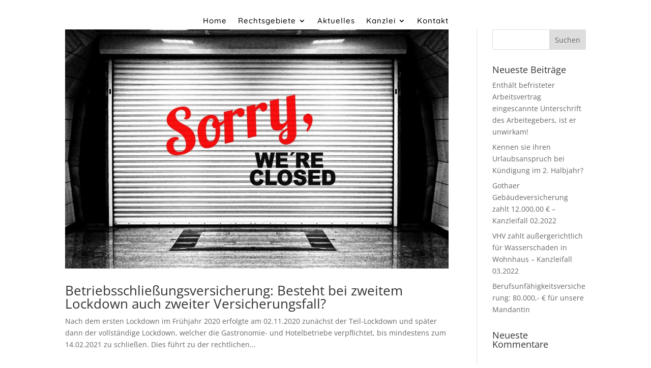

--- FILE ---
content_type: text/css
request_url: http://xn--rechtsanwlte-kassel-owb.de/wp-content/et-cache/95/et-core-unified-cpt-95.min.css?ver=1768678957
body_size: 588
content:
div.et_pb_section.et_pb_section_0_tb_header{background-image:linear-gradient(180deg,#FFFFFF 0%,rgba(255,255,255,0.49) 100%)!important}.et_pb_section_0_tb_header.et_pb_section{padding-top:0px;padding-bottom:2px;margin-bottom:-150px;background-color:rgba(255,255,255,0.15)!important}.et_pb_section_0_tb_header{position:fixed;width:100%;top:0;z-index:999}.et_pb_row_0_tb_header{background-image:linear-gradient(180deg,#FFFFFF 0%,rgba(255,255,255,0.6) 100%);background-color:rgba(0,0,0,0);min-height:22px}.et_pb_row_0_tb_header.et_pb_row{padding-bottom:0px!important;margin-right:auto!important;margin-bottom:-33px!important;margin-left:auto!important;padding-bottom:0px}.et_pb_menu_0_tb_header.et_pb_menu ul li a{font-family:'Quicksand',Helvetica,Arial,Lucida,sans-serif;font-size:15px;color:#000000!important;letter-spacing:1px}.et_pb_menu_0_tb_header.et_pb_menu{background-color:rgba(0,0,0,0)}.et_pb_menu_0_tb_header.et_pb_menu .nav li ul{background-color:#FFFFFF!important;border-color:#FFFFFF}.et_pb_menu_0_tb_header.et_pb_menu .et_mobile_menu{border-color:#FFFFFF}.et_pb_menu_0_tb_header.et_pb_menu .et_mobile_menu a,.et_pb_menu_0_tb_header.et_pb_menu .nav li ul.sub-menu a{color:#000000!important}.et_pb_menu_0_tb_header.et_pb_menu .nav li ul.sub-menu li.current-menu-item a{color:#E02B20!important}.et_pb_menu_0_tb_header.et_pb_menu .et_mobile_menu,.et_pb_menu_0_tb_header.et_pb_menu .et_mobile_menu ul{background-color:#FFFFFF!important}.et_pb_menu_0_tb_header .et_pb_menu__logo-wrap .et_pb_menu__logo img{width:auto}.et_pb_menu_0_tb_header .et_pb_menu_inner_container>.et_pb_menu__logo-wrap,.et_pb_menu_0_tb_header .et_pb_menu__logo-slot{width:auto;max-width:100%}.et_pb_menu_0_tb_header .et_pb_menu_inner_container>.et_pb_menu__logo-wrap .et_pb_menu__logo img,.et_pb_menu_0_tb_header .et_pb_menu__logo-slot .et_pb_menu__logo-wrap img{height:auto;max-height:200px}.et_pb_menu_0_tb_header .mobile_nav .mobile_menu_bar:before,.et_pb_menu_0_tb_header .et_pb_menu__icon.et_pb_menu__search-button,.et_pb_menu_0_tb_header .et_pb_menu__icon.et_pb_menu__close-search-button,.et_pb_menu_0_tb_header .et_pb_menu__icon.et_pb_menu__cart-button{color:#7EBEC5}